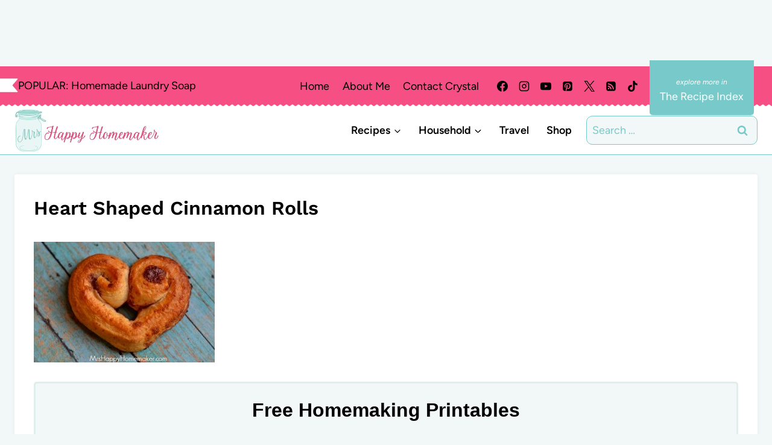

--- FILE ---
content_type: text/plain; charset=utf-8
request_url: https://ads.adthrive.com/http-api/cv2
body_size: 3087
content:
{"om":["07qjzu81","0av741zl","0g8i9uvz","0iyi1awv","0kl5wonw","0lknz05s","0s298m4lr19","0sm4lr19","0wk67bso","1","10011/140f603d0287260f11630805a1b59b3f","10011/168b08762f91180e1df5cf476e12f4b7","10ua7afe","11142692","11509227","11896988","12010080","12010084","12010088","124843_10","124848_8","12491645","1891/84813","1dynz4oo","1h7yhpl7","1kwnlx9s","2249:564549740","2249:564559436","2249:650628516","2249:650650503","2249:650662457","2249:671934324","2249:702898377","2249:703669956","2249:769819865985","2249:769819865988","2307:5vb39qim","2307:79yrb2xv","2307:7uqs49qv","2307:9925w9vu","2307:9ckgjh5j","2307:a7w365s6","2307:bpecuyjx","2307:c0mw623r","2307:c9os9ajg","2307:ce17a6ey","2307:f0u03q6w","2307:f3tdw9f3","2307:g749lgab","2307:hfqgqvcv","2307:jzqxffb2","2307:nc19qhri","2307:nmuzeaa7","2307:o2s05iig","2307:pi9dvb89","2307:rka8obw7","2307:s2ahu2ae","2307:tty470r7","2307:vfnvolw4","2307:x7xpgcfc","2307:xtxa8s2d","2307:z2zvrgyz","2307:zjn6yvkc","2409_25495_176_CR52092918","2409_25495_176_CR52092921","2409_25495_176_CR52092956","2409_25495_176_CR52153848","2409_25495_176_CR52153849","2409_25495_176_CR52178317","2409_25495_176_CR52186411","2409_25495_176_CR52240027","2409_25495_176_CR52241415","2409_25495_176_CR52241416","242366065","246110541","248492119","248492542","2540:3741924","2540:3780066","25_53v6aquw","25_v31r2a3g","262808","262811","2662_200562_8168520","2662_200562_8168586","2662_200562_8182931","2676:85690530","2676:86698143","2676:86739499","2676:86739704","2676:87046810","2676:87046900","2760:176_CR52092918","2760:176_CR52092921","2760:176_CR52153848","2760:176_CR52153849","2760:176_CR52186412","2974:8168483","2974:8168586","299130774","2jjp1phz","3018/32035470c1b36e94c4aed3b050205abd","3018/579b8d53cc9a807daed55d836c05c8ec","3018/7d9f2aa7bd3d5093dd2f5f97a1b342e1","3018/aa8dce54f356ae76f24e2a7ee50335fc","3335_25247_700109383","3658_104709_c9os9ajg","3658_136236_x7xpgcfc","3658_184142_T26517624","3658_87799_cgdc2q0j","3658_87799_nc19qhri","381513943572","3822:24417995","39350186","3LMBEkP-wis","3c5dkic6","3v2n6fcp","409_216366","409_225978","409_225983","409_226322","409_227223","409_227230","409_227235","409_228367","43919974","43919985","44_CO4OZNJF6RHTTMF6FMD2H3","44_ZIWOKILJN5EW3OXMUHGYBV_300x250_1","44_ZIWOKILJN5EW3OXMUHGYBV_320x50_1","46uk7yb6","4749xx5e","485027845327","4etfwvf1","4fk9nxse","51372397","51372410","51372434","53v6aquw","54779847","54779856","54779873","55092176","5563_66529_OADD2.7353040902705_1EI6JL1KCNZJQTKTNU","5563_66529_OADD2.7353083169082_14CHQFJEGBEH1W68BV","55763524","557_409_220139","557_409_220332","557_409_220343","557_409_220344","558_93_daw00eve","56193084","56341213","564549740","593674671","61526215","61916211","61916223","61916225","61916227","61916229","61916233","61932933","61932957","6226508011","62722213","628015148","628086965","628444433","628456310","628456391","628622163","628622172","628622178","628622241","628622244","628622250","628683371","628687043","628687157","628687463","628803013","628841673","629007394","629168010","629171202","630928655","63110752","668021496","680597458938","680_99480_700109377","680_99480_700109379","680_99480_700109389","680_99480_700109391","680_99480_700109393","680_99480_700109399","683738007","683738706","684492634","684493019","694906156","694912939","6mrds7pc","700109377","700109379","700109393","700585277","702423494","705115233","705115263","705115332","705115523","705116521","705116861","705117050","705119942","705127202","709654809","7354_138543_85445206","7354_217088_86434096","74243_74_17415009","74wv3qdx","769853788033","794351835561","79yrb2xv","7sf7w6kh","80207597","8152859","8152879","8154366","8172734","82286845","83558741","86509956","8666/87feac90a39a46fc478dd6042af9e7cc","86690080","86991452","8831024240_564315183","8831024240_564549740","8h0jrkwl","8mhdyvu8","8orkh93v","9057/0328842c8f1d017570ede5c97267f40d","9057/1ed2e1a3f7522e9d5b4d247b57ab0c7c","9057/211d1f0fa71d1a58cabee51f2180e38f","9057/37a3ff30354283181bfb9fb2ec2f8f75","9057/9ced2f4f99ea397df0e0f394c2806693","90_12491663","9krcxphu","a3ts2hcp","ad6783io","af9kspoi","amq35c4f","b5idbd4d","b90cwbcd","bpecuyjx","bsgbu9lt","c0mw623r","cr-f6puwm2w27tf1","cr-f6puwm2x27tf1","cr-f6puwm2yw7tf1","cr-kz4ol95lubwe","cr-q3xo02ccuatj","cr-xp501uvkubwe","cr-z6jt52goubwe","cr-ztkcpa6gubwe","cymho2zs","ddr52z0n","dsugp5th","g29thswx","g749lgab","h60hzvcs","heb21q1u","hffavbt7","i2aglcoy","i90isgt0","icajkkn0","iofnf53f","ixnblmho","j1lywpow","jsy1a3jk","jyqeveu5","jzqxffb2","ke1mmurj","kk5768bd","ksrdc5dk","kwb8iur1","lxlnailk","m9fitbpn","mg18xwgu","muvxy961","n3egwnq7","n4mlvfy3","n8w0plts","na2pno8k","nx0p7cuj","o15rnfuc","o2s05iig","oygykfg3","pl298th4l1a","plth4l1a","pm9dmfkk","q42kdoya","q9plh3qd","quk7w53j","r0u09phz","riaslz7g","rka8obw7","rnvjtx7r","s4w0zwhd","s887ofe1","t73gfjqn","u2x4z0j8","u3i8n6ef","uql7t3mi","v705kko8","vdcb5d4i","vnc30v3n","vwg10e52","wae6g102","wih2rdv3","xt298xa8s2d","xtxa8s2d","y141rtv6","z2zvrgyz","zsvdh1xi","zwk242hn","7979132","7979135"],"pmp":[],"adomains":["123notices.com","1md.org","about.bugmd.com","acelauncher.com","adameve.com","akusoli.com","allyspin.com","askanexpertonline.com","atomapplications.com","bassbet.com","betsson.gr","biz-zone.co","bizreach.jp","braverx.com","bubbleroom.se","bugmd.com","buydrcleanspray.com","byrna.com","capitaloneshopping.com","clarifion.com","combatironapparel.com","controlcase.com","convertwithwave.com","cotosen.com","countingmypennies.com","cratedb.com","croisieurope.be","cs.money","dallasnews.com","definition.org","derila-ergo.com","dhgate.com","dhs.gov","displate.com","easyprint.app","easyrecipefinder.co","ebook1g.peptidesciences.com","fabpop.net","familynow.club","filejomkt.run","fla-keys.com","folkaly.com","g123.jp","gameswaka.com","getbugmd.com","getconsumerchoice.com","getcubbie.com","gowavebrowser.co","gowdr.com","gransino.com","grosvenorcasinos.com","guard.io","hero-wars.com","holts.com","instantbuzz.net","itsmanual.com","jackpotcitycasino.com","justanswer.com","justanswer.es","la-date.com","lightinthebox.com","liverrenew.com","local.com","lovehoney.com","lulutox.com","lymphsystemsupport.com","manualsdirectory.org","meccabingo.com","medimops.de","mensdrivingforce.com","millioner.com","miniretornaveis.com","mobiplus.me","myiq.com","national-lottery.co.uk","naturalhealthreports.net","nbliver360.com","nikke-global.com","nordicspirit.co.uk","nuubu.com","onlinemanualspdf.co","original-play.com","outliermodel.com","paperela.com","paradisestays.site","parasiterelief.com","peta.org","photoshelter.com","plannedparenthood.org","playvod-za.com","printeasilyapp.com","printwithwave.com","profitor.com","quicklearnx.com","quickrecipehub.com","rakuten-sec.co.jp","rangeusa.com","refinancegold.com","robocat.com","royalcaribbean.com","saba.com.mx","shift.com","simple.life","spinbara.com","systeme.io","taboola.com","tackenberg.de","temu.com","tenfactorialrocks.com","theoceanac.com","topaipick.com","totaladblock.com","usconcealedcarry.com","vagisil.com","vegashero.com","vegogarden.com","veryfast.io","viewmanuals.com","viewrecipe.net","votervoice.net","vuse.com","wavebrowser.co","wavebrowserpro.com","weareplannedparenthood.org","xiaflex.com","yourchamilia.com"]}